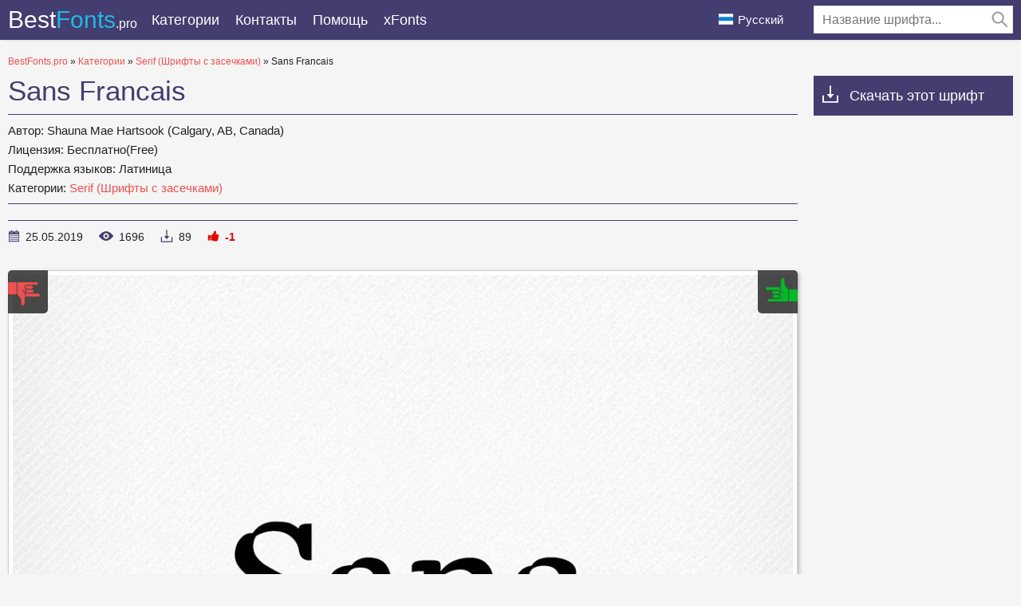

--- FILE ---
content_type: text/html; charset=utf-8
request_url: https://bestfonts.pro/font/sans-francais
body_size: 10261
content:
<!DOCTYPE html>
<html xmlns:og="http://ogp.me/ns#" xmlns:fb="https://www.facebook.com/2008/fbml" lang="ru"
xml:lang="ru">
<head>
<meta charset="utf-8" />
<meta http-equiv="X-UA-Compatible" content="IE=edge">
<title>
Sans Francais: скачать шрифт и установить для веб-сайта и фотошопа бесплатно.
</title>
<meta name="description" content="Скачать шрифт Sans Francais. Шрифт доступен во всех форматах (Sans Francais woff2, Sans Francais woff, Sans Francais ttf, Sans Francais eot) и применим для веб-сайта, фотошопа и любой ОС. ">
<meta property="og:site_name" content="BestFonts.pro" />
<meta property="og:type" content="website" />
<meta property="og:title" content="Sans Francais: скачать шрифт и установить для веб-сайта и фотошопа бесплатно." />
<meta property="og:url" content="https://bestfonts.pro/font/sans-francais" />
<meta property="og:description" content="Скачать шрифт Sans Francais. Шрифт доступен во всех форматах (Sans Francais woff2, Sans Francais woff, Sans Francais ttf, Sans Francais eot) и применим для веб-сайта, фотошопа и любой ОС. " />
<meta property="og:image" content="/public/images/share.png" />
<meta name="yandex-verification" content="f1a8838a5a3a4de2" />
<meta name="google-site-verification" content="HThwuHm3ZVxrLEAPw2nXC5-g6fudnDn7zruUuRxkyh4" />
<meta name='wmail-verification' content='127f0900d34a1743cf992f951dc280d8' />
<meta name="msvalidate.01" content="09CB4DB863892AE6C27711B39F2EB25C" />
<meta name="viewport" content="width=device-width, initial-scale=1">
<link rel="stylesheet" type="text/css" media="screen" href="/public/style.css" />
<link rel="apple-touch-icon" sizes="180x180" href="/public/favicon/apple-touch-icon.png">
<link rel="icon" type="image/png" sizes="32x32" href="/public/favicon/favicon-32x32.png">
<link rel="icon" type="image/png" sizes="16x16" href="/public/favicon/favicon-16x16.png">
<link rel="manifest" href="/public/favicon/site.webmanifest">
<link rel="mask-icon" href="/public/favicon/safari-pinned-tab.svg" color="#5bbad5">
<meta name="msapplication-TileColor" content="#ffffff">
<meta name="theme-color" content="#ffffff">
<link rel="canonical" href="https://bestfonts.pro/font/sans-francais">

<link rel="amphtml" href="https://bestfonts.pro/font/amp/sans-francais">


<link rel="alternate" href="https://en.bestfonts.pro/font/sans-francais" hreflang="en">

<link rel="alternate" href="https://uk.bestfonts.pro/font/sans-francais" hreflang="uk">

<link rel="alternate" href="https://es.bestfonts.pro/font/sans-francais" hreflang="es">

<link rel="alternate" href="https://de.bestfonts.pro/font/sans-francais" hreflang="de">

<link rel="alternate" href="https://pl.bestfonts.pro/font/sans-francais" hreflang="pl">



<script async src="//pagead2.googlesyndication.com/pagead/js/adsbygoogle.js"></script>
<script>
(adsbygoogle = window.adsbygoogle || []).push({
google_ad_client: "ca-pub-9725729590098852",
enable_page_level_ads: true
});
</script>


</head>
<body>
<header>
<div class="container">
<a href="/" class="logo" title="BestFonts.pro">Best<span>Fonts</span><em>.pro</em></a>
<div class="burger-menu">
<div class="burger"></div>
</div>
<nav>
<ul class="">
<li class="dropList"><a href="/categories" title="Все категории">
Категории</a>
<div class="drop-menu">
<div>
<div class="container">
<ul>


<li><a href="/category/sans-serif-fonts"
title="Рубленные шрифты без засечек, Гротески (Sans Serif, Grotesque fonts)"><strong>
Sans Serif (Рубленные шрифты, Гротески)</strong></a></li>



<li><a href="/category/serif-fonts"
title="Шрифты с засечками (Serif fonts)"><strong>
Serif (Шрифты с засечками)</strong></a></li>



<li><a href="/category/slab-serif-fonts"
title="Брусковые шрифты (Slab Serif)"><strong>
Slab Serif (Брусковые шрифты)</strong></a></li>



<li><a href="/category/monospace-fonts"
title="Моноширинные шрифты (Monospace fonts)"><strong>
Monospace (Моноширинные шрифты)</strong></a></li>



<li class="subcat"><a href="/category/ide-console-programming-fonts"
title="Шрифты для IDE, консоли, программирования(Fonts for IDE or console)">
Шрифты для IDE или консоли</a></li>



<li><a href="/category/handwritten-script-fonts"
title="Рукописные, прописные шрифты (Handwritten, Script fonts)"><strong>
Handwritten, Script (Рукописные, прописные шрифты)</strong></a></li>



<li><a href="/category/decorative-fonts"
title="Декоративные шрифты (Decorative fonts)"><strong>
Decorative fonts (Декоративные шрифты)</strong></a></li>



<li class="subcat"><a href="/category/poster-fonts"
title="Шрифты для плакатов (Poster fonts) ">
Плакатные шрифты</a></li>



<li class="subcat"><a href="/category/western-fonts"
title="Вестерн шрифты (Western fonts)">
Вестерн</a></li>



<li class="subcat"><a href="/category/3d-fonts"
title="3D, Объемные шрифты (3D, Volume fonts)">
3D, Объемные шрифты</a></li>



<li class="subcat"><a href="/category/outline-fonts"
title="Шрифты с контуром">
Контурные шрифты</a></li>



<li class="subcat"><a href="/category/graffiti-fonts"
title="Шрифты для граффити (Graffiti fonts)">
Шрифты для граффити</a></li>



<li class="subcat"><a href="/category/paintbrush-fonts"
title="Шрифты похожи на мазки кисти.">
Кисть для красок</a></li>



<li class="subcat"><a href="/category/tehno-fonts"
title="Техно и компьютерные шрифты (Tehno, LCD fonts)">
Техно, LCD шрифты</a></li>



<li class="subcat"><a href="/category/barcodes"
title="Шрифты для штрихкодов">
Штрихкод</a></li>



<li class="subcat"><a href="/category/comic-fonts"
title="Комичные, мультяшные шрифты (Comic, Cartoon fonts)">
Комичные, мультяшные шрифты</a></li>



<li class="subcat"><a href="/category/pixel-fonts"
title="Пиксельные, цифровые шрифты (Pixel, Bitmap, Digital fonts)">
Пиксельные, цифровые шрифты</a></li>



<li class="subcat"><a href="/category/horror-fonts"
title="Хоррор, ужасы, кровавые шрифты (Horror, Bloody fonts)">
Хоррор, ужасы, кровавые шрифты</a></li>



<li class="subcat"><a href="/category/vintage-retro-fonts"
title="Винтажные и ретро шрифты (Vintage, old fonts)">
Винтажные, ретро шрифты</a></li>



<li class="subcat"><a href="/category/fairy-tale-fonts"
title="Сказочные шрифты (Fairy tale fonts)">
Сказочные шрифты</a></li>



<li><a href="/category/icon-fonts"
title="Шрифты состоящие из иконок или орнаментов"><strong>
Иконочные шрифты</strong></a></li>



<li><a href="/category/display-header-fonts"
title="Шрифты для заголовков (Display, Bold fonts)"><strong>
Заглавные, жирные шрифты (Display, Bold fonts)</strong></a></li>



<li><a href="/category/google-fonts"
title="Бесплатные шрифты с &#34;Google Fonts&#34;"><strong>
Google Fonts шрифты</strong></a></li>



<li><a href="/category/gothic-fonts"
title="Готические шрифты (Gothic fonts)">
Готические шрифты</a></li>



<li><a href="/category/rounded-fonts"
title="Скругленные шрифты (Rounded fonts)">
Скругленные шрифты</a></li>



<li><a href="/category/brand-corporate-fonts"
title="Брендовые и корпоративные шрифты (Brands, corporate fonts)"><strong>
Брендовые и корпоративные шрифты</strong></a></li>



<li class="subcat"><a href="/category/car-auto-fonts"
title="Автомобильные шрифты (Сar, Auto fonts)">
Автомобильные шрифты</a></li>



<li class="subcat"><a href="/category/it-company-fonts"
title="Шрифты IT брендов и  компаний  (IT company`s fonts)">
Шрифты IT брендов</a></li>



<li><a href="/category/light-fonts"
title="Легкие, тонкие шрифты (Light, thin fonts)">
Легкие, тонкие шрифты</a></li>



<li><a href="/category/system-fonts"
title="Системные шрифты для многих ОС (Windows, MacOS, Android, Linux)">
Системные, стандартные шрифты</a></li>



<li><a href="/category/blackletter-fonts"
title="Средневековые, старопечатные шрифты (Blackletter fonts)">
Blackletter (Средневековые шрифты)</a></li>



<li><a href="/category/fine-elegant-fonts"
title="Изысканные, красивые шрифты (Fine, elegant fonts)">
Изысканные, красивые шрифты</a></li>



<li><a href="/category/ussr-fonts"
title="Шрифты времён или стиля CCCР (USSR fonts)">
CCCР Шрифты (USSR fonts)</a></li>



<li><a href="/category/east-asian-fonts"
title="Восточные, азиатские шрифты (East and Asian fonts)">
Восточные, азиатские шрифты</a></li>



<li><a href="/category/greek-antique-fonts"
title="Греческие, античные шрифты (Greek and Antique fonts)">
Греческие, античные шрифты</a></li>



<li><a href="/category/arabic-fonts"
title="Арабские шрифты (Arabic fonts)">
Арабские шрифты</a></li>



<li><a href="/category/ukrainian-fonts"
title="Украинские или разработанные украинцами шрифты (Ukrainian fonts)">
Украинские шрифты</a></li>



<li><a href="/category/old-cyrillic-fonts"
title="Старославянские шрифты (Old Cyrillic)">
Старославянские шрифты</a></li>



<li><a href="/category/stencil-fons"
title="Шрифты для трафаретов и шаблонов. ">
Трафаретные, шаблонные (Stencil fonts)</a></li>



<li><a href="/category/sports-fonts"
title="Шрифты спортивных организаций, соревнований, спортивных лиг и клубов. "><strong>
Спортивные шрифты (Sports fonts)</strong></a></li>



<li class="subcat"><a href="/category/football-fonts"
title="Шрифты футбольных клубов и чемпионатов.">
Футбольные шрифты (Football fonts)</a></li>



<li class="subcat"><a href="/category/basketball-fonts"
title="Шрифты баскетбольных клубов, лиг, соревнований.">
Баскетбольные шрифты</a></li>



<li class="subcat"><a href="/category/racing-fonts"
title="Шрифты гоночных команд. Спортивные гонки. Формула 1, Наскар и другие лиги">
Гоночные шрифты</a></li>



<li class="subcat"><a href="/category/other-sports"
title="Шрифты разных спортивных клубов: хоккей, регби, теннис, лыжи, бейсбол.">
Разные спортивные шрифты</a></li>



<li><a href="/category/unsorted"
title="Unsorted">
Unsorted</a></li>


</ul>
</div>
</div>
</div>
</li>
<li><a href="/contacts" title="Обратная связь">
Контакты</a></li>
<li><a href="/donate" title="Помогите нашему проекту">
Помощь</a></li>
<li><a href="https://xfonts.pro/" target="_blank" title="Огромная коллекция платных и бесплатных шрифтов для WEB.">xFonts</a></li>
</ul>

<div class="header-search-wrap">
<div class="main-search">
<form action="/search/" method="GET">
<div class="search-input"><input type="text" autocomplete="off" name="q" required
placeholder="Название шрифта...">
<button type="submit">
<svg class="searchIcon">
<use xmlns:xlink="http://www.w3.org/1999/xlink"
xlink:href="/public/images/icons.svg#searchIcon"></use>
</svg></button></div>
<div class="search-drop-list">
<ul></ul>
</div>
</form>
</div>
</div>

</nav>
<div class="lang-link ">
<p><img src="/public/images/lang/ru.png" alt="Русский">Русский</p>
<ul>

<li><a href="https://en.bestfonts.pro/font/sans-francais" title="English"><img
src="/public/images/lang/en.png"
alt="English">English</a></li>

<li><a href="https://uk.bestfonts.pro/font/sans-francais" title="Українська"><img
src="/public/images/lang/uk.png"
alt="Українська">Українська</a></li>

<li><a href="https://es.bestfonts.pro/font/sans-francais" title="Español"><img
src="/public/images/lang/es.png"
alt="Español">Español</a></li>

<li><a href="https://de.bestfonts.pro/font/sans-francais" title="Deutsch"><img
src="/public/images/lang/de.png"
alt="Deutsch">Deutsch</a></li>

<li><a href="https://pl.bestfonts.pro/font/sans-francais" title="Polski"><img
src="/public/images/lang/pl.png"
alt="Polski">Polski</a></li>

</ul>
</div>
</div>
</header>
<div class="over"></div>
<div class="pad"></div>
<main>
<div class="container">
<div class="speedbar">
<span itemscope itemtype="http://data-vocabulary.org/Breadcrumb"><a href="/" itemprop="url"><span itemprop="title">BestFonts.pro</span></a></span>
&raquo;
<span itemscope itemtype="http://data-vocabulary.org/Breadcrumb"><a href="/categories" itemprop="url"><span
itemprop="title">
Категории</span></a></span>
&raquo;
<span itemscope itemtype="http://data-vocabulary.org/Breadcrumb"><a href="/category/serif-fonts"
itemprop="url"><span itemprop="title">
Serif (Шрифты с засечками)</span></a></span>
&raquo;
Sans Francais
</div>
<div class="font-row-wrap">
<div class="font-left">
<div class="font-info-left">
<h1>
Sans Francais
</h1>
<div class="font-description ">

<p><strong>
Автор: </strong>
Shauna Mae Hartsook (Calgary, AB, Canada)
</p>

<p><strong>
Лицензия: </strong>
Бесплатно(Free)
</p>
<p><strong>
Поддержка языков: </strong>

Латиница

</p>
<p><strong>
Категории:


<a href="/category/serif-fonts" title="Шрифты с засечками (Serif fonts)">
Serif (Шрифты с засечками)</a>

</strong>
</p>
</div>


<div class="font-full-description"></div>
<ul class="status-bar">
<li><span class="stb1">
<svg class="icon-date">
<use xmlns:xlink="http://www.w3.org/1999/xlink" xlink:href="/public/images/icons.svg#icon-date"></use>
</svg>
</span>
25.05.2019
</li>
<li><span class="stb2">
<svg class="icon-view">
<use xmlns:xlink="http://www.w3.org/1999/xlink" xlink:href="/public/images/icons.svg#icon-view"></use>
</svg>
</span>
<em class="view-indicator">
1695</em>
</li>
<li><span class="stb3">
<svg class="icon-download">
<use xmlns:xlink="http://www.w3.org/1999/xlink" xlink:href="/public/images/icons.svg#icon-download"></use>
</svg>
</span>
89
</li>
<li><span class="stb4">
<svg class="icon-rait">
<use xmlns:xlink="http://www.w3.org/1999/xlink" xlink:href="/public/images/icons.svg#icon-rait"></use>
</svg>
</span><em class="rait-indicator">
-1</em></li>
</ul>
</div>
<div class="font-info-right">
<div class="white-box">
<div class="owl-wrapper">
<div id="voteYes" class="voteButton" data-url="5ce9973212df90043b023f84/yes"><i></i></div>
<div id="voteNo" class="voteButton" data-url="5ce9973212df90043b023f84/no"><i></i></div>
<!--
<div class="owl-carousel">
<div><img class="owl-lazy" data-src="/fonts_images/5ce9973212df90043b023f84/744f0008eaca2318d3bdf.png"
data-src-retina="" alt="Sans Francais"></div>


<div><img class="owl-lazy" data-src="/fonts_images/5ce9973212df90043b023f84/487314006b4b4027fce0a.png"
data-src-retina="" alt="Sans Francais"></div>





<div><img class="owl-lazy" data-src="/fonts_images/5ce9973212df90043b023f84/8ac89021945749a71e697.png"
data-src-retina="" alt="Sans Francais"></div>



<div><img class="owl-lazy" data-src="/fonts_images/5ce9973212df90043b023f84/a7394a50b7d42ef3f6a2b.png"
data-src-retina="" alt="Sans Francais"></div>


</div>
-->
<div class="my-slider">
<div class="active"><img src="/fonts_images/5ce9973212df90043b023f84/744f0008eaca2318d3bdf.png" width="1024" height="1024" alt="Sans Francais" loading="lazy"></div>


<div><img src="/fonts_images/5ce9973212df90043b023f84/487314006b4b4027fce0a.png" width="1024" height="1024" alt="Sans Francais"  loading="lazy"></div>





<div><img src="/fonts_images/5ce9973212df90043b023f84/8ac89021945749a71e697.png" width="1024" height="1024" alt="Sans Francais"  loading="lazy"></div>



<div><img src="/fonts_images/5ce9973212df90043b023f84/a7394a50b7d42ef3f6a2b.png" width="1024" height="1024" alt="Sans Francais"  loading="lazy"></div>


</div>

<div class="my-slider-dots">
<i class="active"></i>
<i></i><i></i><i></i>
</div>
<div class="my-slider-prev">
<svg>
<use xmlns:xlink="http://www.w3.org/1999/xlink" xlink:href="/public/images/icons.svg#keyboard-arrow-right"></use>
</svg>
</div>
<div class="my-slider-next">
<svg>
<use xmlns:xlink="http://www.w3.org/1999/xlink" xlink:href="/public/images/icons.svg#keyboard-arrow-right"></use>
</svg>
</div>

</div>
</div>
</div>

<div class="white-box" id="white-box-fontPage">
<div class="font-option-header">
<div class="sample-text-wrap" id="sample-text-fontPage">
<input type="text" value="" placeholder="Введите свой текст..." data-default="Cozy sphinx waves quart jug of bad milk.">
<div class="sample-text-drop-down"><svg viewBox="0 0 512 512" class="sample-text-drop-down-svg"
width="100%" height="100%">
<use xmlns:xlink="http://www.w3.org/1999/xlink" xlink:href="/public/images/icons.svg#sample-text-drop-down"></use>
</svg></div>
<div class="sample-text-drop-down-placeholder"></div>
<ul>
<li data-content="The quick brown fox jumps over the lazy dog.">English</li>
<li data-content="Жебракують філософи при ґанку церкви в Гадячі, ще й шатро їхнє п’яне знаємо.">Українська</li>
<li data-content="Portez ce vieux whisky au juge blond qui a fumé.">Français</li>
<li data-content="Victor jagt zwölf Boxkämpfer quer über den großen Sylter Deich.">Deutsch</li>
<li data-content="Benjamín pidió una bebida de kiwi y fresa; Noé, sin vergüenza, la más exquisita champaña del menú.">Español</li>
<li data-content="Nechť již hříšné saxofony ďáblů rozezvučí síň úděsnými tóny waltzu, tanga a quickstepu.">čeština</li>
<li data-content="Quizdeltagerne spiste jordbær med fløde, mens cirkusklovnen Walther spillede på xylofon.">Danish</li>
<li data-content="Съешь ещё этих мягких французских булок, да выпей же чаю.">Русский</li>
<li data-content="Ταχίστη αλώπηξ βαφής ψημένη γη, δρασκελίζει υπέρ νωθρού κυνός Takhístè alôpèx vaphês psèménè gè, draskelízei ypér nòthroý kynós">Greek</li>
<li data-content="ऋषियों को सताने वाले दुष्ट राक्षसों के राजा रावण का सर्वनाश करने वाले विष्णुवतार भगवान श्रीराम, अयोध्या के महाराज दशरथ के बड़े सपुत्र थे।">Hindi</li>
<li data-content="Pójdź w loch zbić małżeńską gęś futryn!">polski</li>
<li data-content="Kŕdeľ šťastných ďatľov učí pri ústí Váhu mĺkveho koňa obhrýzať kôru a žrať čerstvé mäso.">Slovak</li>
<li data-content="Flygande bäckasiner söka hwila på mjuka tuvor. ">Swedish</li>
<li data-content="AaBbCcDdEeFfGgHhIiJjKkLlMmNnOoPpQqRrSsTtUuVvWwXxYyZz">AaBbCc</li>
<li data-content="ABCDEFGHIJKLMNOPQRSTUVWXYZ">ABC</li>
<li data-content="abcdefghijklmnopqrstuvwxyz">abc</li>
<li data-content="АаБбВвГгДдЕеЁёЖжЗзИиЙйКкЛлМмНнОоПпРрСсТтУуФфХхЦцЧчШшЩщЪъЫыЬьЭэЮюЯя">АаБбВв</li>
<li data-content="АБВГДЕЁЖЗИЙКЛМНОПРСТУФХЦЧШЩЪЫЬЭЮЯ">АБВ</li>
<li data-content="абвгдеёжзийклмнопрстуфхцчшщъыьэюя">абв</li>
<li data-content="1234567890">Numbers</li>
</ul>
</div>
<div class="font-size-slider-wrap">
<div class="fontSizeIcon"><svg>
<use xmlns:xlink="http://www.w3.org/1999/xlink" xlink:href="/public/images/icons.svg#fontSizeIcon"></use>
</svg></div>
<div class="fontSizeRangeSlider"><input min="12" max="72" value="36" step="12" type="range" aria-label="" data-id="font-size-slider-fontPage" id="font-size-slider_new"></div>
<div class="fontSizeText" id="fontRangeSliderText"></div>
</div>
</div>
<div class="font-area">

<style>
@font-face {
font-family: 'Sans Francais Regular';
src: url('/fonts_files/5ce9973212df90043b023f84/files/SansFrancais-Regular.eot');
src: url('/fonts_files/5ce9973212df90043b023f84/files/SansFrancais-Regular.eot?#iefix') format('embedded-opentype'),
url('/fonts_files/5ce9973212df90043b023f84/files/SansFrancais-Regular.woff2') format('woff2'),
url('/fonts_files/5ce9973212df90043b023f84/files/SansFrancais-Regular.woff') format('woff'),
url('/fonts_files/5ce9973212df90043b023f84/files/SansFrancais-Regular.ttf') format('truetype');
font-weight: normal;
font-style: normal;
font-display: swap;
}
.font-SansFrancais-Regular {
font-family: 'Sans Francais Regular';
}
</style>
<div class="font-area-item">
<div class="font-area-header">
<strong>Sans Francais Regular</strong>
<div class="font-links" data-fontname="Sans Francais Regular">

<a href="/fonts_files/5ce9973212df90043b023f84/files/SansFrancais-Regular.ttf" class="ttf-download downloads-label"
title="Скачать шрифт Sans Francais Regular в формате TTF">TTF</a>
<a href="/fonts_files/5ce9973212df90043b023f84/files/SansFrancais-Regular.eot" class="eot-download downloads-label"
title="Скачать шрифт Sans Francais Regular в формате EOT">EOT</a>
<a href="/fonts_files/5ce9973212df90043b023f84/files/SansFrancais-Regular.woff" class="woff-download downloads-label"
title="Скачать шрифт Sans Francais Regular в формате WOFF">WOFF</a>
<a href="/fonts_files/5ce9973212df90043b023f84/files/SansFrancais-Regular.woff2" class="woff2-download downloads-label"
title="Скачать шрифт Sans Francais Regular в формате WOFF2">WOFF2</a>
<a href="/font/download-web/5ce9973212df90043b023f84/SansFrancais-Regular" title="Скачать и установить шрифт Sans Francais Regular для своего WEB проекта."
class="web-download downloads-label" target="_blank">WEB</a></div>
</div>
<div class="font-area-preview font-SansFrancais-Regular" >
Cozy sphinx waves quart jug of bad milk.
</div>
</div>

</div>
</div>
<div class="download-font-button"><a href="/font/download/5ce9973212df90043b023f84" title="Скачать шрифт Sans Francais во всех начертаниях одним ZIP архивом."
target="_blank" class="downloads-label" data-url="5ce9973212df90043b023f84">
Скачать Sans Francais</a></div>


<div class="how-to-install"><strong>Как установить шрифт в:</strong><br>
<a href="https://rufonts.pro/article/kak-ustanovit-shrift#windows" target="_blank" title="Установить шрифт в Windows">Windows</a>,
<a href="https://rufonts.pro/article/kak-ustanovit-shrift#macos" target="_blank" title="Установить шрифт в MacOS">MacOS</a>,
<a href="https://rufonts.pro/article/kak-ustanovit-shrift#linux" target="_blank" title="Установить шрифт в Linux">Linux</a>,
<a href="https://rufonts.pro/article/kak-ustanovit-shrift#programs" target="_blank" title="Установить шрифт в Photoshop, Figma, Sketch, Adobe InDesign и другие графические приложения.">Photoshop</a>,
<a href="https://rufonts.pro/article/kak-ustanovit-shrift#web" target="_blank" title="Установить шрифт на свой сайт.">WEB сайт</a>
</div>

<div style="margin:0 0 40px 0">

<ins class="adsbygoogle"
style="display:block"
data-ad-client="ca-pub-9725729590098852"
data-ad-slot="7099427875"
data-ad-format="auto"
data-full-width-responsive="true"></ins>
<script>
(adsbygoogle = window.adsbygoogle || []).push({});
</script>

</div>

<script type="text/javascript">
var comFrom = 'от';
var comQuote = 'Цитировать';
var comComments = 'Комментарии';
</script>
<div class="add-comment-wrap">
<h5>
Добавить комментарий
</h5>
<form id="post-comment" data-id="5ce9973212df90043b023f84">
<div class="add-comments-row">
<div class="add-comments-col"><input minlength="2" maxlength="50" type="text" required placeholder="Ваше имя"
name="name"></div>
<div class="add-comments-col"><input minlength="5" maxlength="256" type="email" required placeholder="Ваш e-mail"
name="email"></div>
</div>
<textarea placeholder="Ваш комментарий" required name="comment" maxlength="1000"
minlength="10"></textarea>

<div class="comment-question-wrap">
<div class="comment-question"><span class="cq-18"></span> =</div>
<input type="number" name="ans" required>
<input type="hidden" value="18" name="quest">
<button class="btn-outline" id="refreshAns"><svg xmlns="http://www.w3.org/2000/svg" xmlns:xlink="http://www.w3.org/1999/xlink" viewBox="0 -960 960 960">
<path d="M480-160q-133 0-226.5-93.5T160-480q0-133 93.5-226.5T480-800q85 0 149 34.5T740-671v-129h60v254H546v-60h168q-38-60-97-97t-137-37q-109 0-184.5 75.5T220-480q0 109 75.5 184.5T480-220q83 0 152-47.5T728-393h62q-29 105-115 169t-195 64Z"></path>
</svg></button>
</div>
<button type="submit">
Отправить</button>
</form>
</div>
<div style="margin-top: 20px;">

<ins class="adsbygoogle"
style="display:block"
data-ad-client="ca-pub-9725729590098852"
data-ad-slot="2733793839"
data-ad-format="auto"
data-full-width-responsive="true"></ins>
<script>
(adsbygoogle = window.adsbygoogle || []).push({});
</script>

</div>
</div>
<div class="font-right">
<div class="down-scroll"><svg class="icon-download">
<use xmlns:xlink="http://www.w3.org/1999/xlink" xlink:href="/public/images/icons.svg#icon-download"></use>
</svg>Скачать этот шрифт</div>
<div>

<script async src="//pagead2.googlesyndication.com/pagead/js/adsbygoogle.js"></script>
<!-- BF Справа верх -->
<ins class="adsbygoogle"
style="display:block"
data-ad-client="ca-pub-9725729590098852"
data-ad-slot="6835703990"
data-ad-format="auto"
data-full-width-responsive="true"></ins>
<script>
(adsbygoogle = window.adsbygoogle || []).push({});
</script>

</div>
<br>

<div style="margin-bottom: 12px;"><a href='https://ko-fi.com/W7W5MG2NL' target='_blank'><img loading="lazy" src="/public/images/kofi_button_red.png" alt='Buy Me a Coffee at ko-fi.com' style="max-width: 250px; height: auto; width: auto;" /></a></div>
<div class="white-box" id="catalog-FontPage">
<h3>
Категории шрифтов
</h3>
<nav class="right-cat">
<ul>


<li><a href="/category/sans-serif-fonts" title="Рубленные шрифты без засечек, Гротески (Sans Serif, Grotesque fonts)"><strong>
Sans Serif (Рубленные шрифты, Гротески)</strong></a></li>



<li><a href="/category/serif-fonts" title="Шрифты с засечками (Serif fonts)"><strong>
Serif (Шрифты с засечками)</strong></a></li>



<li><a href="/category/slab-serif-fonts" title="Брусковые шрифты (Slab Serif)"><strong>
Slab Serif (Брусковые шрифты)</strong></a></li>



<li><a href="/category/monospace-fonts" title="Моноширинные шрифты (Monospace fonts)"><strong>
Monospace (Моноширинные шрифты)</strong></a></li>



<li class="subcat"><a href="/category/ide-console-programming-fonts" title="Шрифты для IDE, консоли, программирования(Fonts for IDE or console)">
Шрифты для IDE или консоли</a></li>



<li><a href="/category/handwritten-script-fonts" title="Рукописные, прописные шрифты (Handwritten, Script fonts)"><strong>
Handwritten, Script (Рукописные, прописные шрифты)</strong></a></li>



<li><a href="/category/decorative-fonts" title="Декоративные шрифты (Decorative fonts)"><strong>
Decorative fonts (Декоративные шрифты)</strong></a></li>



<li class="subcat"><a href="/category/poster-fonts" title="Шрифты для плакатов (Poster fonts) ">
Плакатные шрифты</a></li>



<li class="subcat"><a href="/category/western-fonts" title="Вестерн шрифты (Western fonts)">
Вестерн</a></li>



<li class="subcat"><a href="/category/3d-fonts" title="3D, Объемные шрифты (3D, Volume fonts)">
3D, Объемные шрифты</a></li>



<li class="subcat"><a href="/category/outline-fonts" title="Шрифты с контуром">
Контурные шрифты</a></li>



<li class="subcat"><a href="/category/graffiti-fonts" title="Шрифты для граффити (Graffiti fonts)">
Шрифты для граффити</a></li>



<li class="subcat"><a href="/category/paintbrush-fonts" title="Шрифты похожи на мазки кисти.">
Кисть для красок</a></li>



<li class="subcat"><a href="/category/tehno-fonts" title="Техно и компьютерные шрифты (Tehno, LCD fonts)">
Техно, LCD шрифты</a></li>



<li class="subcat"><a href="/category/barcodes" title="Шрифты для штрихкодов">
Штрихкод</a></li>



<li class="subcat"><a href="/category/comic-fonts" title="Комичные, мультяшные шрифты (Comic, Cartoon fonts)">
Комичные, мультяшные шрифты</a></li>



<li class="subcat"><a href="/category/pixel-fonts" title="Пиксельные, цифровые шрифты (Pixel, Bitmap, Digital fonts)">
Пиксельные, цифровые шрифты</a></li>



<li class="subcat"><a href="/category/horror-fonts" title="Хоррор, ужасы, кровавые шрифты (Horror, Bloody fonts)">
Хоррор, ужасы, кровавые шрифты</a></li>



<li class="subcat"><a href="/category/vintage-retro-fonts" title="Винтажные и ретро шрифты (Vintage, old fonts)">
Винтажные, ретро шрифты</a></li>



<li class="subcat"><a href="/category/fairy-tale-fonts" title="Сказочные шрифты (Fairy tale fonts)">
Сказочные шрифты</a></li>



<li><a href="/category/icon-fonts" title="Шрифты состоящие из иконок или орнаментов"><strong>
Иконочные шрифты</strong></a></li>



<li><a href="/category/display-header-fonts" title="Шрифты для заголовков (Display, Bold fonts)"><strong>
Заглавные, жирные шрифты (Display, Bold fonts)</strong></a></li>



<li><a href="/category/google-fonts" title="Бесплатные шрифты с &#34;Google Fonts&#34;"><strong>
Google Fonts шрифты</strong></a></li>



<li><a href="/category/gothic-fonts" title="Готические шрифты (Gothic fonts)">
Готические шрифты</a></li>



<li><a href="/category/rounded-fonts" title="Скругленные шрифты (Rounded fonts)">
Скругленные шрифты</a></li>



<li><a href="/category/brand-corporate-fonts" title="Брендовые и корпоративные шрифты (Brands, corporate fonts)"><strong>
Брендовые и корпоративные шрифты</strong></a></li>



<li class="subcat"><a href="/category/car-auto-fonts" title="Автомобильные шрифты (Сar, Auto fonts)">
Автомобильные шрифты</a></li>



<li class="subcat"><a href="/category/it-company-fonts" title="Шрифты IT брендов и  компаний  (IT company`s fonts)">
Шрифты IT брендов</a></li>



<li><a href="/category/light-fonts" title="Легкие, тонкие шрифты (Light, thin fonts)">
Легкие, тонкие шрифты</a></li>



<li><a href="/category/system-fonts" title="Системные шрифты для многих ОС (Windows, MacOS, Android, Linux)">
Системные, стандартные шрифты</a></li>



<li><a href="/category/blackletter-fonts" title="Средневековые, старопечатные шрифты (Blackletter fonts)">
Blackletter (Средневековые шрифты)</a></li>



<li><a href="/category/fine-elegant-fonts" title="Изысканные, красивые шрифты (Fine, elegant fonts)">
Изысканные, красивые шрифты</a></li>



<li><a href="/category/ussr-fonts" title="Шрифты времён или стиля CCCР (USSR fonts)">
CCCР Шрифты (USSR fonts)</a></li>



<li><a href="/category/east-asian-fonts" title="Восточные, азиатские шрифты (East and Asian fonts)">
Восточные, азиатские шрифты</a></li>



<li><a href="/category/greek-antique-fonts" title="Греческие, античные шрифты (Greek and Antique fonts)">
Греческие, античные шрифты</a></li>



<li><a href="/category/arabic-fonts" title="Арабские шрифты (Arabic fonts)">
Арабские шрифты</a></li>



<li><a href="/category/ukrainian-fonts" title="Украинские или разработанные украинцами шрифты (Ukrainian fonts)">
Украинские шрифты</a></li>



<li><a href="/category/old-cyrillic-fonts" title="Старославянские шрифты (Old Cyrillic)">
Старославянские шрифты</a></li>



<li><a href="/category/stencil-fons" title="Шрифты для трафаретов и шаблонов. ">
Трафаретные, шаблонные (Stencil fonts)</a></li>



<li><a href="/category/sports-fonts" title="Шрифты спортивных организаций, соревнований, спортивных лиг и клубов. "><strong>
Спортивные шрифты (Sports fonts)</strong></a></li>



<li class="subcat"><a href="/category/football-fonts" title="Шрифты футбольных клубов и чемпионатов.">
Футбольные шрифты (Football fonts)</a></li>



<li class="subcat"><a href="/category/basketball-fonts" title="Шрифты баскетбольных клубов, лиг, соревнований.">
Баскетбольные шрифты</a></li>



<li class="subcat"><a href="/category/racing-fonts" title="Шрифты гоночных команд. Спортивные гонки. Формула 1, Наскар и другие лиги">
Гоночные шрифты</a></li>



<li class="subcat"><a href="/category/other-sports" title="Шрифты разных спортивных клубов: хоккей, регби, теннис, лыжи, бейсбол.">
Разные спортивные шрифты</a></li>



<li><a href="/category/unsorted" title="Unsorted">
Unsorted</a></li>


</ul>
</nav>
<br>
<h3> Друзья</h3>
<ul>
<li><a href="https://soloads.biz" style="font-size: 16px; font-weight: 600;color: var(--color3);" title="Solo Ads" target="_blank">Solo Ads</a></li>
<li><a href="https://upcasher.com" style="font-size: 16px; font-weight: 600;color: var(--color3);" title="Make Money Online" target="_blank">Make Money Online</a></li>
</ul>
</div>
</div>
</div>
<div id="font" data-id="5ce9973212df90043b023f84" data-slug="sans-francais"></div>
<div class="popup" id="downloadFontPopup">
<div class="popup-in">
<div class="popup-table">
<div class="popup-cell">
<div class="pop pop-download">
<div class="close-popup">
<svg>
<use xmlns:xlink="http://www.w3.org/1999/xlink" xlink:href="/public/images/icons.svg#closeIcon"></use>
</svg>
</div>
<h5 class="pop-header">
Скачать <span></span> <i></i>
</h5>

<div style="margin: 12px 0;">
<div id="moneyMaker"></div>
</div>
<div class="pop-download__row">
<div class="pop-download__col pop-download__left">
<h6>Помогите проекту</h6>
<p class="pop-download-please">Пожалуйста поделись ссылкой с друзьями,<br>
        это очень поможет развитию этого проекта.<br>
        <a href="/donate" target="_blank">Я хочу помочь проекту!</a></p>
<div class="please-img"><img src="/public/images/cat.jpg" alt="Помогите проекту"></div>
<div class="web-payment-wrap" style="margin-top: 0;">
<form action="https://www.paypal.com/cgi-bin/webscr" method="post" target="_top">
<input type="hidden" name="cmd" value="_donations" />
<input type="hidden" name="business" value="ZZHN26PYHVF9Q" />
<input type="hidden" name="item_name" value="(bf) For the server, adding new fonts, cat food and beer :)">
<input type="hidden" name="currency_code" value="USD" />
<input type="hidden" name="amount" value="3.33" />
<input type="hidden" name="return" value="https://bestfonts.pro/thanks" />
<input type="image" src="https://www.paypalobjects.com/en_AU/i/btn/btn_donateCC_LG.gif" border="0" name="submit" title="PayPal - The safer, easier way to pay online!" alt="Donate with PayPal button" />
<img alt="" border="0" src="https://www.paypal.com/en_AU/i/scr/pixel.gif" width="1" height="1" />
</form>
</div>
</div>
<div class="pop-download__col pop-download__right">
<div class="web-payment-wrap">
<div style="margin-bottom: 12px;"><a href='https://ko-fi.com/W7W5MG2NL' target='_blank'><img loading="lazy" src="/public/images/kofi_button_red.png" alt='Buy Me a Coffee at ko-fi.com' style="max-width: 250px; height: auto; width: auto;" /></a></div>
</div>
<h6>Поделитесь ссылкой или сделайте донат и кнопка скачивания станет активной</h6>
<div class="share-in">
<div class="ya-share2" data-limit="7" data-services="vkontakte,facebook,gplus,twitter,linkedin,blogger,odnoklassniki,moimir,digg,collections,reddit,lj,tumblr,viber,whatsapp,skype,telegram"></div>
</div>
<div class="noThanks-popup"><span>Не хочу, мне трудно. Хочу просто скачать.</span></div>
<div class="download-font-button download-font-button-popup"><a href="" title="">
Скачать шрифт</a></div>
</div>
</div>
</div>
</div>
</div>
</div>
</div>
<div class="thanks-popup">
Спасибо за ваш голос!
</div>
</div>
</main>
<footer>
<div class="container">
<p class="footerCop">
2019-2024 © BestFonts.pro</p>
<p>
Все права на шрифты, выложенные на сайте, принадлежат их правообладателям.<br> Мы не продаем шрифты и, в большинстве случаев, не знаем где их купить.<br> По всем вопросам приобретения и использования шрифтов в своих проектах -  обращайтесь к их правообладателям.<br> Если вы заметите ошибку на сайте, очень вас просим сообщить на почту <a href="mailto:bestfonts@post.com">bestfonts@post.com</a>
<br>
<a href="/terms" title="Условия эксплуатации">Пользовательское Соглашение</a> &nbsp;&nbsp; <a href="/privacy-policy" title="Политика конфиденциальности">Политика конфиденциальности</a>
</p>
<div class="footer-soc">
<p>Пожалуйста поделись ссылкой с друзьями, это очень поможет развитию этого проекта.</p>
<div class="ya-share2" data-popup-direction="top" data-limit="7" data-services="vkontakte,facebook,gplus,twitter,linkedin,blogger,odnoklassniki,moimir,digg,collections,reddit,lj,tumblr,viber,whatsapp,skype,telegram"></div>
</div>
</div>
</footer>
<div class="scrollToTop"></div>
<script src="/dist/main.js"></script>


<script type="text/javascript" > (function(m,e,t,r,i,k,a){m[i]=m[i]||function(){(m[i].a=m[i].a||[]).push(arguments)}; m[i].l=1*new Date();k=e.createElement(t),a=e.getElementsByTagName(t)[0],k.async=1,k.src=r,a.parentNode.insertBefore(k,a)}) (window, document, "script", "https://cdn.jsdelivr.net/npm/yandex-metrica-watch/tag.js", "ym"); ym(51800381, "init", { clickmap:true, trackLinks:true, accurateTrackBounce:true, webvisor:true }); </script> <noscript><div><img src="https://mc.yandex.ru/watch/51800381" style="position:absolute; left:-9999px;" alt="" /></div></noscript>
<script async defer src="https://cdn.jsdelivr.net/npm/yandex-share2/share.js"></script>
</body>
</html>

--- FILE ---
content_type: text/html; charset=utf-8
request_url: https://www.google.com/recaptcha/api2/aframe
body_size: 265
content:
<!DOCTYPE HTML><html><head><meta http-equiv="content-type" content="text/html; charset=UTF-8"></head><body><script nonce="sSypwhbwnmoEFF8l8_1bRw">/** Anti-fraud and anti-abuse applications only. See google.com/recaptcha */ try{var clients={'sodar':'https://pagead2.googlesyndication.com/pagead/sodar?'};window.addEventListener("message",function(a){try{if(a.source===window.parent){var b=JSON.parse(a.data);var c=clients[b['id']];if(c){var d=document.createElement('img');d.src=c+b['params']+'&rc='+(localStorage.getItem("rc::a")?sessionStorage.getItem("rc::b"):"");window.document.body.appendChild(d);sessionStorage.setItem("rc::e",parseInt(sessionStorage.getItem("rc::e")||0)+1);localStorage.setItem("rc::h",'1770027760495');}}}catch(b){}});window.parent.postMessage("_grecaptcha_ready", "*");}catch(b){}</script></body></html>